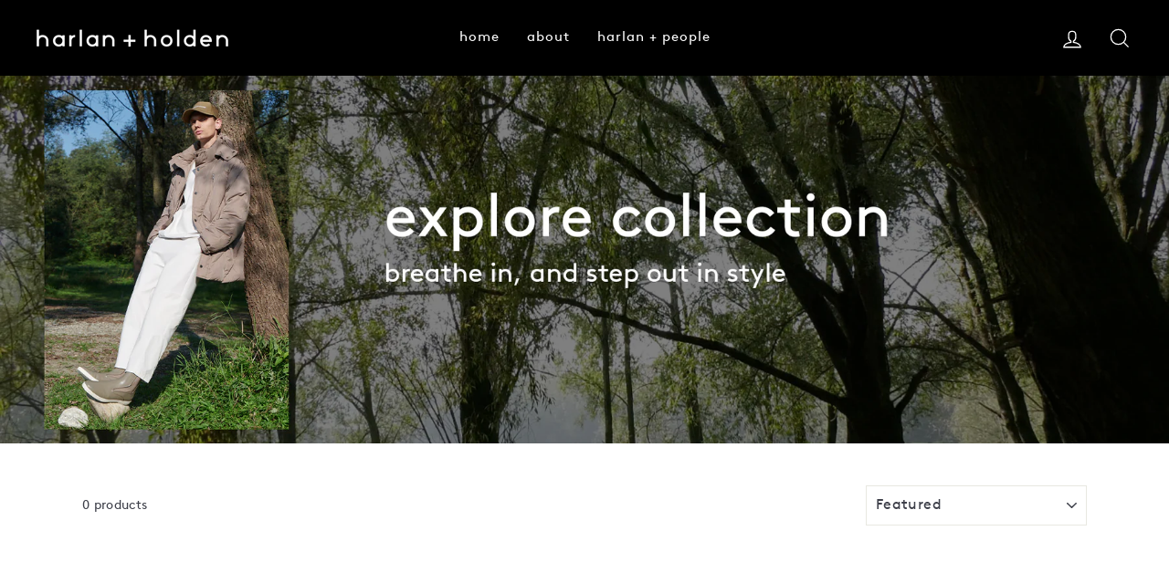

--- FILE ---
content_type: text/css
request_url: https://harlanholden.com/cdn/shop/t/11/assets/custom.css?v=61582251876838355891717556854
body_size: 833
content:
a.cs-link-sc{display:block;position:absolute;left:0;top:0;height:100%;width:100%}a.cs-link-sc.no-text{z-index:2}.site-nav__link,.mobile-nav__link--top-level{letter-spacing:1px;text-transform:lowercase}.product__policies.rte.small--text-center,.collection-hero__content .section-header__title{display:none}.product-descriptions.rte.ui-tabs{margin-top:20px;margin-bottom:30px}.product-descriptions.rte ul{display:flex;margin-left:0}.product-descriptions.rte li{font-size:18px;font-weight:600;display:inline-block;margin-right:20px;padding-bottom:10px;cursor:pointer}.rte.ui-tabs .ui-tabs-panel p{margin-bottom:5px}.ui-tabs-anchor{font-size:14px}.product-descriptions.rte ul{margin-bottom:10px}#CollectionHeaderSection .collection-hero{height:auto}#CollectionHeaderSection .section-header__shadow{display:none}.collection-hero__content:before{opacity:0}.template-blog .text-center.page-width.page-width--narrow{max-width:800px}.template-blog .section-header__title{display:none}.template-blog .page-content{padding-top:0;margin-top:-25px}@font-face{font-family:BROWNTT-REGULAR;src:url(https://cdn.shopify.com/s/files/1/0502/4497/6792/files/BROWNTT-REGULAR.woff2?v=1645432162) format("woff2"),url(https://cdn.shopify.com/s/files/1/0502/4497/6792/files/BROWNTT-REGULAR.woff?v=1645432162) format("woff")}.h1,.h2,.h3,h1,h2,h3,.faux-select,body,button,input,select,textarea,p,.variant-input-wrap,label,.type-advanced .rte--strong,.type-product .rte--strong,.type-sale_collection .rte--strong{font-family:BROWNTT-REGULAR!important}@media only screen and (min-width: 600px){.variant_title_wrapper{display:flex;align-items:baseline;justify-content:space-between;padding:15px 0}}#myBtn4{text-decoration:underline;cursor:pointer;text-transform:uppercase;letter-spacing:.1em;font-size:.75em}.modal-content table tr>*{background:#fafafa;border:4px solid white;text-align:center}.modal-content table th,table tr{font-size:11px}.modal1,.modal2,.modal3,.modal4{padding-top:6%!important}span.fitGuide{display:none!important}.label,label:not(.variant__button-label){letter-spacing:.1em}@media only screen and (max-width: 600px){#myBtn4{position:absolute;text-align:center;left:0;right:0;margin-top:50px}.template-product .product-block form{margin-top:50px}}.type-advanced .promo-grid__content:not(.promo-grid__content--boxed):not(.promo-grid__content--sale):after,.type-simple .promo-grid__content:not(.promo-grid__content--boxed):not(.promo-grid__content--sale):after{background:none}.spacing-copy{margin-top:32px}a.btn{text-transform:none}button.shopify-payment-button__button,button.btn{text-transform:none!important}.hero__link .btn,.text-columns .btn--secondary,a.btn{transition:.5s!important}.hero__link .btn:hover{background-color:#fff;color:#000;transition:.5s;//transition:height .5s ease-out 0s}.text-columns .btn--secondary:hover,a.btn:hover{color:#fff;background-color:#000;transition:.5s;//transition:height .5s ease-out 0s}.btn,.rte .btn,.shopify-payment-button .shopify-payment-button__button--unbranded,.spr-container .spr-button,.spr-container .spr-summary-actions a{letter-spacing:1.5px;font-weight:400}.page-width--narrow{max-width:1500px!important}a.rte__image:after{display:none}.page-width.page-width img{width:100%}@media only screen and (min-width: 769px){.index-section{margin:45px 0}}.section-header.hero-title{margin-bottom:0!important;margin-top:15px}.template-list-collections main>.shopify-section:first-child.index-section{margin-bottom:0}.template-list-collections main>.shopify-section:nth-child(2) .page-content{padding-top:40px}.template-list-collections main>.shopify-section:nth-child(2) .page-content .grid__item{margin-bottom:30px}.template-list-collections main>.shopify-section:nth-child(2) .page-content .collection-item--below .collection-item__title{margin-top:20px}#store{max-width:1200px;margin:auto}.stores-page-template .header-item{justify-content:center}.stores-page-template .hero_image{margin-bottom:25px}.stores-page-template .page-content{padding-top:80px}.stores-page-template .flex{display:flex;flex-wrap:wrap}.stores-page-template .flex-inner{flex:33.33333%;max-width:33.33333%;text-align:left}.stores-page-template .flex-inner h2{font-size:24px;font-weight:400}.stores-page-template li a{font-size:18px;font-weight:600}.stores-page-template .flex-inner{margin-bottom:50px}.stores-page-template li a.active:after{border-bottom:2px solid #3e404a;padding-bottom:8px;width:-webkit-fill-available}@media (max-width: 767px){.stores-page-template .header-item{display:unset}.stores-page-template .flex-inner{flex:100%;max-width:100%}.stores-page-template .small--hide{display:flex!important;justify-content:space-evenly}.stores-page-template .flex-inner:last-child{margin-bottom:0}}.promo-grid__container:not(.promo-grid__container--boxed) .promo-grid__bg:before{opacity:0}@media only screen and (min-width: 769px){.promo-grid--space-bottom{padding-bottom:45px}.promo-grid--space-top{padding-top:45px}}.template-collection .collection-grid__wrapper,.custom-men-shop-all .collection-grid__wrapper{max-width:1100px;margin:auto}.template-list-collections #MainContent .page-width,.custom-men-shop-all #MainContent .page-width{max-width:1100px}.hero_image .page-width,.custom-men-shop-all .hero_image .page-width{max-width:100%!important;padding:0}.template-list-collections .index-section,.custom-men-shop-all .index-section{margin-top:0}[data-section-type=video-section].hero{height:100vh}@media screen and (min-width: 769px){[data-section-type=video-section].hero{height:100vh}}@media screen and (max-width: 768px){[data-section-type=video-section].hero{height:100%;padding-bottom:130%}[data-section-type=video-section] .hero__text-wrap{bottom:25px;position:absolute;width:100%}}a.site-nav__link.site-nav__link--icon.js-drawer-open-cart{display:none}
/*# sourceMappingURL=/cdn/shop/t/11/assets/custom.css.map?v=61582251876838355891717556854 */
